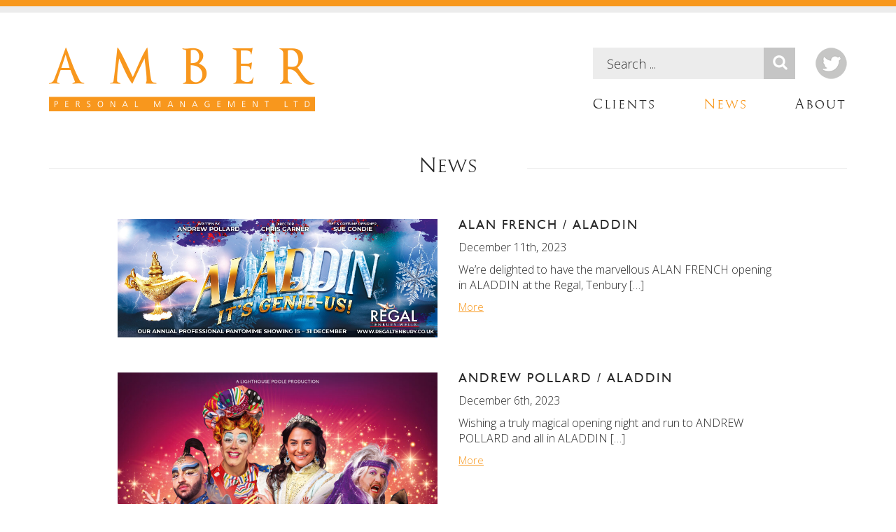

--- FILE ---
content_type: text/html; charset=UTF-8
request_url: https://amberltd.co.uk/tag/aladdin/
body_size: 8385
content:
<!DOCTYPE html>

<!--[if IEMobile 7 ]> <html lang="en-US" class="no-js iem7"> <![endif]-->
<!--[if lt IE 7 ]> <html lang="en-US" class="no-js ie6"> <![endif]-->
<!--[if IE 7 ]>    <html lang="en-US" class="no-js ie7"> <![endif]-->
<!--[if IE 8 ]>    <html lang="en-US" class="no-js ie8"> <![endif]-->
<!--[if (gte IE 9)|(gt IEMobile 7)|!(IEMobile)|!(IE)]> -->

<html class="no-js" lang="en-US">

<head>

	<meta charset="UTF-8">

	<meta http-equiv="X-UA-Compatible" content="IE=edge,chrome=1">

	<meta http-equiv="cleartype" content="on">

	<meta name="MobileOptimized" content="320">

	<meta name="HandheldFriendly" content="True">

	<title>Aladdin Archives - Amber ManagementAmber Management</title>

	<meta name="copyright" content="2014, amberltd.co.uk" />

	<meta name="distribution" content="global" />

	<meta name="expires" content="never"/>

	<meta name="robots" content="index, follow">

	<meta name="revisit-after" content="31 Days" />

	<meta name="rating" content="general" />

	<meta name="viewport" content="width=device-width, initial-scale=1, maximum-scale=1, user-scalable=no">

	<meta name="application-name" content="Amber Management" />

	<meta name="googlebot" content="noodp" />

	<meta name="mssmarttagspreventparsing" content="TRUE" />

	<meta name="google" content="notranslate" />

	<meta name="apple-mobile-web-app-capable" content="yes"> <!-- Charset Encoding-->

	<meta name="apple-mobile-web-app-status-bar-style" content="black-translucent"> <!-- Charset Encoding-->
	  
	<link rel="profile" href="http://gmpg.org/xfn/11" />

	<link rel="pingback" href="https://amberltd.co.uk/wp/xmlrpc.php" />

	<link rel="alternate" type="application/atom+xml" href="https://amberltd.co.uk/feed/atom/" title="X"/>

	<link rel="apple-touch-icon-precomposed" sizes="120x120" href="https://amberltd.co.uk/wp-content/themes/ambermanagement/images/apple-touch-icon-120.png">

	<link rel="apple-touch-icon-precomposed" sizes="76x76" href="https://amberltd.co.uk/wp-content/themes/ambermanagement/images/apple-touch-icon-76.png">

	<link rel="apple-touch-icon-precomposed" href="https://amberltd.co.uk/wp-content/themes/ambermanagement/images/apple-touch-icon-precomposed.png">

	<link rel="shortcut icon" href="https://amberltd.co.uk/wp-content/themes/ambermanagement/images/apple-touch-icon.png">

	<link rel="shortcut icon" href="https://amberltd.co.uk/wp-content/themes/ambermanagement/images/favicon.ico">

	<meta name='robots' content='index, follow, max-image-preview:large, max-snippet:-1, max-video-preview:-1' />

	<!-- This site is optimized with the Yoast SEO plugin v26.8 - https://yoast.com/product/yoast-seo-wordpress/ -->
	<link rel="canonical" href="https://amberltd.co.uk/tag/aladdin/" />
	<meta property="og:locale" content="en_US" />
	<meta property="og:type" content="article" />
	<meta property="og:title" content="Aladdin Archives - Amber Management" />
	<meta property="og:url" content="https://amberltd.co.uk/tag/aladdin/" />
	<meta property="og:site_name" content="Amber Management" />
	<script type="application/ld+json" class="yoast-schema-graph">{"@context":"https://schema.org","@graph":[{"@type":"CollectionPage","@id":"https://amberltd.co.uk/tag/aladdin/","url":"https://amberltd.co.uk/tag/aladdin/","name":"Aladdin Archives - Amber Management","isPartOf":{"@id":"https://amberltd.co.uk/#website"},"primaryImageOfPage":{"@id":"https://amberltd.co.uk/tag/aladdin/#primaryimage"},"image":{"@id":"https://amberltd.co.uk/tag/aladdin/#primaryimage"},"thumbnailUrl":"https://amberltd.co.uk/wp-content/uploads/2023/11/Web-banner.jpg","breadcrumb":{"@id":"https://amberltd.co.uk/tag/aladdin/#breadcrumb"},"inLanguage":"en-US"},{"@type":"ImageObject","inLanguage":"en-US","@id":"https://amberltd.co.uk/tag/aladdin/#primaryimage","url":"https://amberltd.co.uk/wp-content/uploads/2023/11/Web-banner.jpg","contentUrl":"https://amberltd.co.uk/wp-content/uploads/2023/11/Web-banner.jpg","width":1773,"height":656},{"@type":"BreadcrumbList","@id":"https://amberltd.co.uk/tag/aladdin/#breadcrumb","itemListElement":[{"@type":"ListItem","position":1,"name":"Home","item":"https://amberltd.co.uk/"},{"@type":"ListItem","position":2,"name":"Aladdin"}]},{"@type":"WebSite","@id":"https://amberltd.co.uk/#website","url":"https://amberltd.co.uk/","name":"Amber Management","description":"Amber Personal Management Website","potentialAction":[{"@type":"SearchAction","target":{"@type":"EntryPoint","urlTemplate":"https://amberltd.co.uk/?s={search_term_string}"},"query-input":{"@type":"PropertyValueSpecification","valueRequired":true,"valueName":"search_term_string"}}],"inLanguage":"en-US"}]}</script>
	<!-- / Yoast SEO plugin. -->


<link rel='dns-prefetch' href='//amberltd.co.uk' />
<link rel='dns-prefetch' href='//ajax.googleapis.com' />
<link rel="alternate" type="application/rss+xml" title="Amber Management &raquo; Aladdin Tag Feed" href="https://amberltd.co.uk/tag/aladdin/feed/" />
<style id='wp-img-auto-sizes-contain-inline-css' type='text/css'>
img:is([sizes=auto i],[sizes^="auto," i]){contain-intrinsic-size:3000px 1500px}
/*# sourceURL=wp-img-auto-sizes-contain-inline-css */
</style>
<style id='wp-emoji-styles-inline-css' type='text/css'>

	img.wp-smiley, img.emoji {
		display: inline !important;
		border: none !important;
		box-shadow: none !important;
		height: 1em !important;
		width: 1em !important;
		margin: 0 0.07em !important;
		vertical-align: -0.1em !important;
		background: none !important;
		padding: 0 !important;
	}
/*# sourceURL=wp-emoji-styles-inline-css */
</style>
<style id='wp-block-library-inline-css' type='text/css'>
:root{--wp-block-synced-color:#7a00df;--wp-block-synced-color--rgb:122,0,223;--wp-bound-block-color:var(--wp-block-synced-color);--wp-editor-canvas-background:#ddd;--wp-admin-theme-color:#007cba;--wp-admin-theme-color--rgb:0,124,186;--wp-admin-theme-color-darker-10:#006ba1;--wp-admin-theme-color-darker-10--rgb:0,107,160.5;--wp-admin-theme-color-darker-20:#005a87;--wp-admin-theme-color-darker-20--rgb:0,90,135;--wp-admin-border-width-focus:2px}@media (min-resolution:192dpi){:root{--wp-admin-border-width-focus:1.5px}}.wp-element-button{cursor:pointer}:root .has-very-light-gray-background-color{background-color:#eee}:root .has-very-dark-gray-background-color{background-color:#313131}:root .has-very-light-gray-color{color:#eee}:root .has-very-dark-gray-color{color:#313131}:root .has-vivid-green-cyan-to-vivid-cyan-blue-gradient-background{background:linear-gradient(135deg,#00d084,#0693e3)}:root .has-purple-crush-gradient-background{background:linear-gradient(135deg,#34e2e4,#4721fb 50%,#ab1dfe)}:root .has-hazy-dawn-gradient-background{background:linear-gradient(135deg,#faaca8,#dad0ec)}:root .has-subdued-olive-gradient-background{background:linear-gradient(135deg,#fafae1,#67a671)}:root .has-atomic-cream-gradient-background{background:linear-gradient(135deg,#fdd79a,#004a59)}:root .has-nightshade-gradient-background{background:linear-gradient(135deg,#330968,#31cdcf)}:root .has-midnight-gradient-background{background:linear-gradient(135deg,#020381,#2874fc)}:root{--wp--preset--font-size--normal:16px;--wp--preset--font-size--huge:42px}.has-regular-font-size{font-size:1em}.has-larger-font-size{font-size:2.625em}.has-normal-font-size{font-size:var(--wp--preset--font-size--normal)}.has-huge-font-size{font-size:var(--wp--preset--font-size--huge)}.has-text-align-center{text-align:center}.has-text-align-left{text-align:left}.has-text-align-right{text-align:right}.has-fit-text{white-space:nowrap!important}#end-resizable-editor-section{display:none}.aligncenter{clear:both}.items-justified-left{justify-content:flex-start}.items-justified-center{justify-content:center}.items-justified-right{justify-content:flex-end}.items-justified-space-between{justify-content:space-between}.screen-reader-text{border:0;clip-path:inset(50%);height:1px;margin:-1px;overflow:hidden;padding:0;position:absolute;width:1px;word-wrap:normal!important}.screen-reader-text:focus{background-color:#ddd;clip-path:none;color:#444;display:block;font-size:1em;height:auto;left:5px;line-height:normal;padding:15px 23px 14px;text-decoration:none;top:5px;width:auto;z-index:100000}html :where(.has-border-color){border-style:solid}html :where([style*=border-top-color]){border-top-style:solid}html :where([style*=border-right-color]){border-right-style:solid}html :where([style*=border-bottom-color]){border-bottom-style:solid}html :where([style*=border-left-color]){border-left-style:solid}html :where([style*=border-width]){border-style:solid}html :where([style*=border-top-width]){border-top-style:solid}html :where([style*=border-right-width]){border-right-style:solid}html :where([style*=border-bottom-width]){border-bottom-style:solid}html :where([style*=border-left-width]){border-left-style:solid}html :where(img[class*=wp-image-]){height:auto;max-width:100%}:where(figure){margin:0 0 1em}html :where(.is-position-sticky){--wp-admin--admin-bar--position-offset:var(--wp-admin--admin-bar--height,0px)}@media screen and (max-width:600px){html :where(.is-position-sticky){--wp-admin--admin-bar--position-offset:0px}}

/*# sourceURL=wp-block-library-inline-css */
</style><style id='global-styles-inline-css' type='text/css'>
:root{--wp--preset--aspect-ratio--square: 1;--wp--preset--aspect-ratio--4-3: 4/3;--wp--preset--aspect-ratio--3-4: 3/4;--wp--preset--aspect-ratio--3-2: 3/2;--wp--preset--aspect-ratio--2-3: 2/3;--wp--preset--aspect-ratio--16-9: 16/9;--wp--preset--aspect-ratio--9-16: 9/16;--wp--preset--color--black: #000000;--wp--preset--color--cyan-bluish-gray: #abb8c3;--wp--preset--color--white: #ffffff;--wp--preset--color--pale-pink: #f78da7;--wp--preset--color--vivid-red: #cf2e2e;--wp--preset--color--luminous-vivid-orange: #ff6900;--wp--preset--color--luminous-vivid-amber: #fcb900;--wp--preset--color--light-green-cyan: #7bdcb5;--wp--preset--color--vivid-green-cyan: #00d084;--wp--preset--color--pale-cyan-blue: #8ed1fc;--wp--preset--color--vivid-cyan-blue: #0693e3;--wp--preset--color--vivid-purple: #9b51e0;--wp--preset--gradient--vivid-cyan-blue-to-vivid-purple: linear-gradient(135deg,rgb(6,147,227) 0%,rgb(155,81,224) 100%);--wp--preset--gradient--light-green-cyan-to-vivid-green-cyan: linear-gradient(135deg,rgb(122,220,180) 0%,rgb(0,208,130) 100%);--wp--preset--gradient--luminous-vivid-amber-to-luminous-vivid-orange: linear-gradient(135deg,rgb(252,185,0) 0%,rgb(255,105,0) 100%);--wp--preset--gradient--luminous-vivid-orange-to-vivid-red: linear-gradient(135deg,rgb(255,105,0) 0%,rgb(207,46,46) 100%);--wp--preset--gradient--very-light-gray-to-cyan-bluish-gray: linear-gradient(135deg,rgb(238,238,238) 0%,rgb(169,184,195) 100%);--wp--preset--gradient--cool-to-warm-spectrum: linear-gradient(135deg,rgb(74,234,220) 0%,rgb(151,120,209) 20%,rgb(207,42,186) 40%,rgb(238,44,130) 60%,rgb(251,105,98) 80%,rgb(254,248,76) 100%);--wp--preset--gradient--blush-light-purple: linear-gradient(135deg,rgb(255,206,236) 0%,rgb(152,150,240) 100%);--wp--preset--gradient--blush-bordeaux: linear-gradient(135deg,rgb(254,205,165) 0%,rgb(254,45,45) 50%,rgb(107,0,62) 100%);--wp--preset--gradient--luminous-dusk: linear-gradient(135deg,rgb(255,203,112) 0%,rgb(199,81,192) 50%,rgb(65,88,208) 100%);--wp--preset--gradient--pale-ocean: linear-gradient(135deg,rgb(255,245,203) 0%,rgb(182,227,212) 50%,rgb(51,167,181) 100%);--wp--preset--gradient--electric-grass: linear-gradient(135deg,rgb(202,248,128) 0%,rgb(113,206,126) 100%);--wp--preset--gradient--midnight: linear-gradient(135deg,rgb(2,3,129) 0%,rgb(40,116,252) 100%);--wp--preset--font-size--small: 13px;--wp--preset--font-size--medium: 20px;--wp--preset--font-size--large: 36px;--wp--preset--font-size--x-large: 42px;--wp--preset--spacing--20: 0.44rem;--wp--preset--spacing--30: 0.67rem;--wp--preset--spacing--40: 1rem;--wp--preset--spacing--50: 1.5rem;--wp--preset--spacing--60: 2.25rem;--wp--preset--spacing--70: 3.38rem;--wp--preset--spacing--80: 5.06rem;--wp--preset--shadow--natural: 6px 6px 9px rgba(0, 0, 0, 0.2);--wp--preset--shadow--deep: 12px 12px 50px rgba(0, 0, 0, 0.4);--wp--preset--shadow--sharp: 6px 6px 0px rgba(0, 0, 0, 0.2);--wp--preset--shadow--outlined: 6px 6px 0px -3px rgb(255, 255, 255), 6px 6px rgb(0, 0, 0);--wp--preset--shadow--crisp: 6px 6px 0px rgb(0, 0, 0);}:where(.is-layout-flex){gap: 0.5em;}:where(.is-layout-grid){gap: 0.5em;}body .is-layout-flex{display: flex;}.is-layout-flex{flex-wrap: wrap;align-items: center;}.is-layout-flex > :is(*, div){margin: 0;}body .is-layout-grid{display: grid;}.is-layout-grid > :is(*, div){margin: 0;}:where(.wp-block-columns.is-layout-flex){gap: 2em;}:where(.wp-block-columns.is-layout-grid){gap: 2em;}:where(.wp-block-post-template.is-layout-flex){gap: 1.25em;}:where(.wp-block-post-template.is-layout-grid){gap: 1.25em;}.has-black-color{color: var(--wp--preset--color--black) !important;}.has-cyan-bluish-gray-color{color: var(--wp--preset--color--cyan-bluish-gray) !important;}.has-white-color{color: var(--wp--preset--color--white) !important;}.has-pale-pink-color{color: var(--wp--preset--color--pale-pink) !important;}.has-vivid-red-color{color: var(--wp--preset--color--vivid-red) !important;}.has-luminous-vivid-orange-color{color: var(--wp--preset--color--luminous-vivid-orange) !important;}.has-luminous-vivid-amber-color{color: var(--wp--preset--color--luminous-vivid-amber) !important;}.has-light-green-cyan-color{color: var(--wp--preset--color--light-green-cyan) !important;}.has-vivid-green-cyan-color{color: var(--wp--preset--color--vivid-green-cyan) !important;}.has-pale-cyan-blue-color{color: var(--wp--preset--color--pale-cyan-blue) !important;}.has-vivid-cyan-blue-color{color: var(--wp--preset--color--vivid-cyan-blue) !important;}.has-vivid-purple-color{color: var(--wp--preset--color--vivid-purple) !important;}.has-black-background-color{background-color: var(--wp--preset--color--black) !important;}.has-cyan-bluish-gray-background-color{background-color: var(--wp--preset--color--cyan-bluish-gray) !important;}.has-white-background-color{background-color: var(--wp--preset--color--white) !important;}.has-pale-pink-background-color{background-color: var(--wp--preset--color--pale-pink) !important;}.has-vivid-red-background-color{background-color: var(--wp--preset--color--vivid-red) !important;}.has-luminous-vivid-orange-background-color{background-color: var(--wp--preset--color--luminous-vivid-orange) !important;}.has-luminous-vivid-amber-background-color{background-color: var(--wp--preset--color--luminous-vivid-amber) !important;}.has-light-green-cyan-background-color{background-color: var(--wp--preset--color--light-green-cyan) !important;}.has-vivid-green-cyan-background-color{background-color: var(--wp--preset--color--vivid-green-cyan) !important;}.has-pale-cyan-blue-background-color{background-color: var(--wp--preset--color--pale-cyan-blue) !important;}.has-vivid-cyan-blue-background-color{background-color: var(--wp--preset--color--vivid-cyan-blue) !important;}.has-vivid-purple-background-color{background-color: var(--wp--preset--color--vivid-purple) !important;}.has-black-border-color{border-color: var(--wp--preset--color--black) !important;}.has-cyan-bluish-gray-border-color{border-color: var(--wp--preset--color--cyan-bluish-gray) !important;}.has-white-border-color{border-color: var(--wp--preset--color--white) !important;}.has-pale-pink-border-color{border-color: var(--wp--preset--color--pale-pink) !important;}.has-vivid-red-border-color{border-color: var(--wp--preset--color--vivid-red) !important;}.has-luminous-vivid-orange-border-color{border-color: var(--wp--preset--color--luminous-vivid-orange) !important;}.has-luminous-vivid-amber-border-color{border-color: var(--wp--preset--color--luminous-vivid-amber) !important;}.has-light-green-cyan-border-color{border-color: var(--wp--preset--color--light-green-cyan) !important;}.has-vivid-green-cyan-border-color{border-color: var(--wp--preset--color--vivid-green-cyan) !important;}.has-pale-cyan-blue-border-color{border-color: var(--wp--preset--color--pale-cyan-blue) !important;}.has-vivid-cyan-blue-border-color{border-color: var(--wp--preset--color--vivid-cyan-blue) !important;}.has-vivid-purple-border-color{border-color: var(--wp--preset--color--vivid-purple) !important;}.has-vivid-cyan-blue-to-vivid-purple-gradient-background{background: var(--wp--preset--gradient--vivid-cyan-blue-to-vivid-purple) !important;}.has-light-green-cyan-to-vivid-green-cyan-gradient-background{background: var(--wp--preset--gradient--light-green-cyan-to-vivid-green-cyan) !important;}.has-luminous-vivid-amber-to-luminous-vivid-orange-gradient-background{background: var(--wp--preset--gradient--luminous-vivid-amber-to-luminous-vivid-orange) !important;}.has-luminous-vivid-orange-to-vivid-red-gradient-background{background: var(--wp--preset--gradient--luminous-vivid-orange-to-vivid-red) !important;}.has-very-light-gray-to-cyan-bluish-gray-gradient-background{background: var(--wp--preset--gradient--very-light-gray-to-cyan-bluish-gray) !important;}.has-cool-to-warm-spectrum-gradient-background{background: var(--wp--preset--gradient--cool-to-warm-spectrum) !important;}.has-blush-light-purple-gradient-background{background: var(--wp--preset--gradient--blush-light-purple) !important;}.has-blush-bordeaux-gradient-background{background: var(--wp--preset--gradient--blush-bordeaux) !important;}.has-luminous-dusk-gradient-background{background: var(--wp--preset--gradient--luminous-dusk) !important;}.has-pale-ocean-gradient-background{background: var(--wp--preset--gradient--pale-ocean) !important;}.has-electric-grass-gradient-background{background: var(--wp--preset--gradient--electric-grass) !important;}.has-midnight-gradient-background{background: var(--wp--preset--gradient--midnight) !important;}.has-small-font-size{font-size: var(--wp--preset--font-size--small) !important;}.has-medium-font-size{font-size: var(--wp--preset--font-size--medium) !important;}.has-large-font-size{font-size: var(--wp--preset--font-size--large) !important;}.has-x-large-font-size{font-size: var(--wp--preset--font-size--x-large) !important;}
/*# sourceURL=global-styles-inline-css */
</style>

<style id='classic-theme-styles-inline-css' type='text/css'>
/*! This file is auto-generated */
.wp-block-button__link{color:#fff;background-color:#32373c;border-radius:9999px;box-shadow:none;text-decoration:none;padding:calc(.667em + 2px) calc(1.333em + 2px);font-size:1.125em}.wp-block-file__button{background:#32373c;color:#fff;text-decoration:none}
/*# sourceURL=/wp-includes/css/classic-themes.min.css */
</style>
<link rel='stylesheet' id='cstmsrch_stylesheet-css' href='https://amberltd.co.uk/wp-content/plugins/custom-search-plugin/css/style.css?ver=1.51' type='text/css' media='all' />
<link rel='stylesheet' id='bootstrap-css' href='https://amberltd.co.uk/wp-content/themes/ambermanagement/styles/bootstrap.min.css?ver=6.9' type='text/css' media='all' />
<link rel='stylesheet' id='fonts-css' href='https://amberltd.co.uk/wp-content/themes/ambermanagement/styles/MyFontsWebfontsKit.css?ver=6.9' type='text/css' media='all' />
<link rel='stylesheet' id='bxslider-css' href='https://amberltd.co.uk/wp-content/themes/ambermanagement/styles/jquery.bxslider.css?ver=6.9' type='text/css' media='all' />
<link rel='stylesheet' id='main-css' href='https://amberltd.co.uk/wp-content/themes/ambermanagement/style.css?ver=6.9' type='text/css' media='all' />
<script type="text/javascript" src="//ajax.googleapis.com/ajax/libs/jquery/1.11.1/jquery.min.js?ver=1" id="jquery-js"></script>
<link rel="https://api.w.org/" href="https://amberltd.co.uk/wp-json/" /><link rel="alternate" title="JSON" type="application/json" href="https://amberltd.co.uk/wp-json/wp/v2/tags/384" /><link rel="EditURI" type="application/rsd+xml" title="RSD" href="https://amberltd.co.uk/wp/xmlrpc.php?rsd" />
<meta name="generator" content="WordPress 6.9" />

	<!-- HTML5 Shim and Respond.js IE8 support of HTML5 elements and media queries -->
    <!--[if lt IE 9]>
      <script src="https://oss.maxcdn.com/libs/html5shiv/3.7.0/html5shiv.js"></script>
      <script src="https://oss.maxcdn.com/libs/respond.js/1.4.2/respond.min.js"></script>
    <![endif]-->

    
</head>

<body class="archive tag tag-aladdin tag-384 wp-theme-ambermanagement cstmsrch_www.amberltd.co.uk">

	<div class="amber-line"></div><!-- .amber-line -->
	<div class="gray-line"></div><!-- .gray-line -->

	<header>
		
		<div class="container">
			
			<div class="row">
				
				<div class="col-sm-6 text-left">
					
					<a href="https://amberltd.co.uk" id="logo-link">

						<img class="img-responsive" src="https://amberltd.co.uk/wp-content/themes/ambermanagement/images/logo.png" alt="Amber Management">

					</a>

				</div><!-- .col-sm-6 -->

				<div class="col-sm-6 text-right header-meta">

					<div class="search">
					
						<form action="https://amberltd.co.uk/" method="get" id="search-form">
	<fieldset>
		<input type="text" name="s" id="search" value="" placeholder="Search ..." />
		<input type="image" alt="Search" src="https://amberltd.co.uk/wp-content/themes/ambermanagement/images/search-icon.png" />
	</fieldset>
</form>
						<a class="twitter-icon visible-lg" href="https://twitter.com/ambermgmt" target="_blank">
								

						</a>

					</div><!-- .search -->

					<div class="hidden-xs">

						<nav class="navbar navbar-custom" id="nav" role="navigation" style="float:right;">

							<div class="row">

								<div class="navbar-header">

							        <button type="button" class="navbar-toggle" data-toggle="collapse" data-target=".navbar-collapse">

							          <span class="icon-bar"></span>
							          <span class="icon-bar"></span>
							          <span class="icon-bar"></span>

							        </button>

					      		</div>

							    <div class="collapse navbar-collapse">

							  		
						            <ul id="menu-primary" class="menu nav navbar-nav"><li id="menu-item-45" class="menu-item menu-item-type-post_type menu-item-object-page menu-item-45"><a href="https://amberltd.co.uk/clients/">Clients</a></li>
<li id="menu-item-11" class="menu-item menu-item-type-post_type menu-item-object-page current_page_parent menu-item-11"><a href="https://amberltd.co.uk/news/">News</a></li>
<li id="menu-item-12" class="menu-item menu-item-type-post_type menu-item-object-page menu-item-12"><a href="https://amberltd.co.uk/about/">About</a></li>
</ul>

					    		</div><!--/.nav-collapse -->

				    		</div><!-- .row --> 

						</nav>

					</div><!-- .hidden-xs -->

				</div><!-- .col-sm-6 -->

			</div><!-- .row -->

			<div class="visible-xs">
				
				<div class="row">
					
					<div class="col-sm-12 text-center">
						
						<nav class="navbar navbar-custom" id="nav" role="navigation">

							<div class="row">

								<div class="navbar-header text-center">

							        <button type="button" class="navbar-toggle" data-toggle="collapse" data-target=".navbar-collapse">

							          <span class="icon-bar"></span>
							          <span class="icon-bar"></span>
							          <span class="icon-bar"></span>

							        </button>

					      		</div>

							    <div class="collapse navbar-collapse">

							  		
						            <ul id="menu-primary-1" class="menu nav navbar-nav"><li class="menu-item menu-item-type-post_type menu-item-object-page menu-item-45"><a href="https://amberltd.co.uk/clients/">Clients</a></li>
<li class="menu-item menu-item-type-post_type menu-item-object-page current_page_parent menu-item-11"><a href="https://amberltd.co.uk/news/">News</a></li>
<li class="menu-item menu-item-type-post_type menu-item-object-page menu-item-12"><a href="https://amberltd.co.uk/about/">About</a></li>
</ul>

					    		</div><!--/.nav-collapse -->

				    		</div><!-- .row --> 

						</nav>

					</div><!-- .col-sm-12 -->

				</div><!-- .row -->

			</div><!-- .visible-xs -->

		</div><!-- .container -->

	</header>





	<section id="news-index">
		
		<div class="container">

			<div class="row">
				
				<div class="col-sm-5">
					
					<hr class="gray">

				</div><!-- .col-sm-5 -->

				<div class="col-sm-2">
					
					<h1 class="text-center">News</h1>

				</div><!-- .col-sm-2 -->

				<div class="col-sm-5">
					
					<hr class="gray">

				</div><!-- .col-sm-5 -->

			</div><!-- .row -->
			
			
			<div class="row news-row">
				
				<div class="col-sm-5 col-sm-offset-1">
					
										
					<a href="https://amberltd.co.uk/alan-french-aladdin-2/">

						<img class="img-responsive" src="https://amberltd.co.uk/wp-content/uploads/2023/11/Web-banner.jpg" alt="Alan French / Aladdin" />

					</a>

				</div><!-- .col-sm-5 -->

				<div class="col-sm-5">
					
					<h4>Alan French / Aladdin</h4>

					<time datetime="2023-12-11T15:27:43+00:00">December 11th, 2023</time>

					<p><p>We&#8217;re delighted to have the marvellous ALAN FRENCH opening in ALADDIN at the Regal, Tenbury [&hellip;]</p>
</p>

					<a href="https://amberltd.co.uk/alan-french-aladdin-2/">More</a>

				</div><!-- .col-sm-5 -->

			</div><!-- .row -->

			
			<div class="row news-row">
				
				<div class="col-sm-5 col-sm-offset-1">
					
										
					<a href="https://amberltd.co.uk/andrew-pollard-aladdin/">

						<img class="img-responsive" src="https://amberltd.co.uk/wp-content/uploads/2023/12/LH-Aladdin-Hero-SHOW-PAGE-1080x960-NEW-e1701945451997.jpg" alt="Andrew Pollard / Aladdin" />

					</a>

				</div><!-- .col-sm-5 -->

				<div class="col-sm-5">
					
					<h4>Andrew Pollard / Aladdin</h4>

					<time datetime="2023-12-06T11:48:22+00:00">December 6th, 2023</time>

					<p><p>Wishing a truly magical opening night and run to ANDREW POLLARD and all in ALADDIN [&hellip;]</p>
</p>

					<a href="https://amberltd.co.uk/andrew-pollard-aladdin/">More</a>

				</div><!-- .col-sm-5 -->

			</div><!-- .row -->

			
			<div class="row news-row">
				
				<div class="col-sm-5 col-sm-offset-1">
					
										
					<a href="https://amberltd.co.uk/ed-thorpe-aladdin/">

						<img class="img-responsive" src="https://amberltd.co.uk/wp-content/uploads/2021/12/ed-thorpe.jpeg" alt="Ed Thorpe / Aladdin" />

					</a>

				</div><!-- .col-sm-5 -->

				<div class="col-sm-5">
					
					<h4>Ed Thorpe / Aladdin</h4>

					<time datetime="2021-12-02T15:02:13+00:00">December 2nd, 2021</time>

					<p><p>The stupendous Ed Thorpe is thrilled to be returning to Winchester Theatre Royal in this [&hellip;]</p>
</p>

					<a href="https://amberltd.co.uk/ed-thorpe-aladdin/">More</a>

				</div><!-- .col-sm-5 -->

			</div><!-- .row -->

			
			<div class="row news-row">
				
				<div class="col-sm-5 col-sm-offset-1">
					
										
					<a href="https://amberltd.co.uk/alex-phelps-aladdin/">

						<img class="img-responsive" src="https://amberltd.co.uk/wp-content/uploads/2021/11/a7871a2e-8b95-4e8e-9b0e-eb174eb9d54b.jpg" alt="Alex Phelps / Aladdin" />

					</a>

				</div><!-- .col-sm-5 -->

				<div class="col-sm-5">
					
					<h4>Alex Phelps / Aladdin</h4>

					<time datetime="2021-11-10T12:24:25+00:00">November 10th, 2021</time>

					<p><p>We&#8217;re delighted our star of CBeebies&#8217; Justin&#8217;s House, ALEX PHELPS kicks off our festive season here [&hellip;]</p>
</p>

					<a href="https://amberltd.co.uk/alex-phelps-aladdin/">More</a>

				</div><!-- .col-sm-5 -->

			</div><!-- .row -->

			
			<div class="row news-row">
				
				<div class="col-sm-5 col-sm-offset-1">
					
										
					<a href="https://amberltd.co.uk/nicola-jayne-ingram-aladdin/">

						<img class="img-responsive" src="https://amberltd.co.uk/wp-content/uploads/2018/11/Aladdin-circle.jpg" alt="Nicola Jayne Ingram / Aladdin" />

					</a>

				</div><!-- .col-sm-5 -->

				<div class="col-sm-5">
					
					<h4>Nicola Jayne Ingram / Aladdin</h4>

					<time datetime="2018-12-07T10:56:45+00:00">December 7th, 2018</time>

					<p><p>The superb NICOLA JAYNE INGRAM opens in ALADDIN at Huddersfield&#8217;s Lawrence Batley Theatre playing 7 [&hellip;]</p>
</p>

					<a href="https://amberltd.co.uk/nicola-jayne-ingram-aladdin/">More</a>

				</div><!-- .col-sm-5 -->

			</div><!-- .row -->

			
			<div class="row news-row">
				
				<div class="col-sm-5 col-sm-offset-1">
					
										
					<a href="https://amberltd.co.uk/john-elkington-aladdin/">

						<img class="img-responsive" src="https://amberltd.co.uk/wp-content/uploads/2016/11/597x336.fitandcrop.jpg" alt="JOHN ELKINGTON / ALADDIN" />

					</a>

				</div><!-- .col-sm-5 -->

				<div class="col-sm-5">
					
					<h4>JOHN ELKINGTON / ALADDIN</h4>

					<time datetime="2016-11-28T15:04:41+00:00">November 28th, 2016</time>

					<p><p>JOHN ELKINGTON is back at Nottingham Playhouse giving festive audiences his much loved Dame, this [&hellip;]</p>
</p>

					<a href="https://amberltd.co.uk/john-elkington-aladdin/">More</a>

				</div><!-- .col-sm-5 -->

			</div><!-- .row -->

			
			<div class="row pagination-row">

				<div class="col-sm-4">
						
					<hr class="gray">

				</div><!-- .col-sm-4 -->
					
				<div class="col-sm-4 text-center">
					
					<div class="pagination">

						
						
					</div> <!-- .pagination -->

				</div><!-- .col-sm-4 -->

				<div class="col-sm-4">
					
					<hr class="gray">

				</div><!-- .col-sm-4 -->

			</div><!-- .row -->

		</div><!-- .container -->

	</section><!-- #news-index -->

<footer>
	
	<div class="container">
		
		<div class="col-sm-4">
			
			
			<h3>Amber Personal Management</h3>
<h3>Colony, 5 Piccadilly Place</h3>
<h3>Manchester</h3>
<h3>M1 3BR</h3>
			<hr class="white">

		</div><!-- .col-sm-4 -->

		<div class="col-sm-4 footy">
			
			
				<h3>Casting Directors</h3>
<h2><a href="mailto:info@amberltd.co.uk">info@amberltd.co.uk</a></h2>
<h3>Actors</h3>
<h2><a href="mailto:apply@amberltd.co.uk">apply@amberltd.co.uk</a></h2>
<p class="text-center hidden-xs">Copyright © 2014 Amber Limited. All rights reserved.</p>

			
		</div><!-- .col-sm-4 -->

		<div class="col-sm-4 footy tel">

			
				<h3>Manchester</h3>
<h2>0161 228 0236</h2>
<h3>London</h3>
<h2 style="padding-bottom: 40px">020 7734 7887</h2>
<hr class="white" />
<p class="text-center visible-xs">Copyright © 2014 Amber Limited. All rights reserved.</p>

			
		</div><!-- .col-sm-4 -->

	</div><!-- .container -->

</footer>


<script type="speculationrules">
{"prefetch":[{"source":"document","where":{"and":[{"href_matches":"/*"},{"not":{"href_matches":["/wp/wp-*.php","/wp/wp-admin/*","/wp-content/uploads/*","/wp-content/*","/wp-content/plugins/*","/wp-content/themes/ambermanagement/*","/*\\?(.+)"]}},{"not":{"selector_matches":"a[rel~=\"nofollow\"]"}},{"not":{"selector_matches":".no-prefetch, .no-prefetch a"}}]},"eagerness":"conservative"}]}
</script>
<script type="text/javascript" src="https://amberltd.co.uk/wp/wp-includes/js/jquery/ui/core.min.js?ver=1.13.3" id="jquery-ui-core-js"></script>
<script type="text/javascript" src="https://amberltd.co.uk/wp/wp-includes/js/jquery/ui/mouse.min.js?ver=1.13.3" id="jquery-ui-mouse-js"></script>
<script type="text/javascript" src="https://amberltd.co.uk/wp/wp-includes/js/jquery/ui/sortable.min.js?ver=1.13.3" id="jquery-ui-sortable-js"></script>
<script type="text/javascript" src="https://amberltd.co.uk/wp-content/plugins/custom-search-plugin/js/script.js?ver=1.51" id="cstmsrch_script-js"></script>
<script type="text/javascript" src="https://amberltd.co.uk/wp-content/themes/ambermanagement/scripts/bootstrap.min.js?ver=6.9" id="bootstrap-js"></script>
<script type="text/javascript" src="https://amberltd.co.uk/wp-content/themes/ambermanagement/scripts/custom.js?ver=6.9" id="custom-js"></script>
<script id="wp-emoji-settings" type="application/json">
{"baseUrl":"https://s.w.org/images/core/emoji/17.0.2/72x72/","ext":".png","svgUrl":"https://s.w.org/images/core/emoji/17.0.2/svg/","svgExt":".svg","source":{"concatemoji":"https://amberltd.co.uk/wp/wp-includes/js/wp-emoji-release.min.js?ver=6.9"}}
</script>
<script type="module">
/* <![CDATA[ */
/*! This file is auto-generated */
const a=JSON.parse(document.getElementById("wp-emoji-settings").textContent),o=(window._wpemojiSettings=a,"wpEmojiSettingsSupports"),s=["flag","emoji"];function i(e){try{var t={supportTests:e,timestamp:(new Date).valueOf()};sessionStorage.setItem(o,JSON.stringify(t))}catch(e){}}function c(e,t,n){e.clearRect(0,0,e.canvas.width,e.canvas.height),e.fillText(t,0,0);t=new Uint32Array(e.getImageData(0,0,e.canvas.width,e.canvas.height).data);e.clearRect(0,0,e.canvas.width,e.canvas.height),e.fillText(n,0,0);const a=new Uint32Array(e.getImageData(0,0,e.canvas.width,e.canvas.height).data);return t.every((e,t)=>e===a[t])}function p(e,t){e.clearRect(0,0,e.canvas.width,e.canvas.height),e.fillText(t,0,0);var n=e.getImageData(16,16,1,1);for(let e=0;e<n.data.length;e++)if(0!==n.data[e])return!1;return!0}function u(e,t,n,a){switch(t){case"flag":return n(e,"\ud83c\udff3\ufe0f\u200d\u26a7\ufe0f","\ud83c\udff3\ufe0f\u200b\u26a7\ufe0f")?!1:!n(e,"\ud83c\udde8\ud83c\uddf6","\ud83c\udde8\u200b\ud83c\uddf6")&&!n(e,"\ud83c\udff4\udb40\udc67\udb40\udc62\udb40\udc65\udb40\udc6e\udb40\udc67\udb40\udc7f","\ud83c\udff4\u200b\udb40\udc67\u200b\udb40\udc62\u200b\udb40\udc65\u200b\udb40\udc6e\u200b\udb40\udc67\u200b\udb40\udc7f");case"emoji":return!a(e,"\ud83e\u1fac8")}return!1}function f(e,t,n,a){let r;const o=(r="undefined"!=typeof WorkerGlobalScope&&self instanceof WorkerGlobalScope?new OffscreenCanvas(300,150):document.createElement("canvas")).getContext("2d",{willReadFrequently:!0}),s=(o.textBaseline="top",o.font="600 32px Arial",{});return e.forEach(e=>{s[e]=t(o,e,n,a)}),s}function r(e){var t=document.createElement("script");t.src=e,t.defer=!0,document.head.appendChild(t)}a.supports={everything:!0,everythingExceptFlag:!0},new Promise(t=>{let n=function(){try{var e=JSON.parse(sessionStorage.getItem(o));if("object"==typeof e&&"number"==typeof e.timestamp&&(new Date).valueOf()<e.timestamp+604800&&"object"==typeof e.supportTests)return e.supportTests}catch(e){}return null}();if(!n){if("undefined"!=typeof Worker&&"undefined"!=typeof OffscreenCanvas&&"undefined"!=typeof URL&&URL.createObjectURL&&"undefined"!=typeof Blob)try{var e="postMessage("+f.toString()+"("+[JSON.stringify(s),u.toString(),c.toString(),p.toString()].join(",")+"));",a=new Blob([e],{type:"text/javascript"});const r=new Worker(URL.createObjectURL(a),{name:"wpTestEmojiSupports"});return void(r.onmessage=e=>{i(n=e.data),r.terminate(),t(n)})}catch(e){}i(n=f(s,u,c,p))}t(n)}).then(e=>{for(const n in e)a.supports[n]=e[n],a.supports.everything=a.supports.everything&&a.supports[n],"flag"!==n&&(a.supports.everythingExceptFlag=a.supports.everythingExceptFlag&&a.supports[n]);var t;a.supports.everythingExceptFlag=a.supports.everythingExceptFlag&&!a.supports.flag,a.supports.everything||((t=a.source||{}).concatemoji?r(t.concatemoji):t.wpemoji&&t.twemoji&&(r(t.twemoji),r(t.wpemoji)))});
//# sourceURL=https://amberltd.co.uk/wp/wp-includes/js/wp-emoji-loader.min.js
/* ]]> */
</script>

</body>

</html>